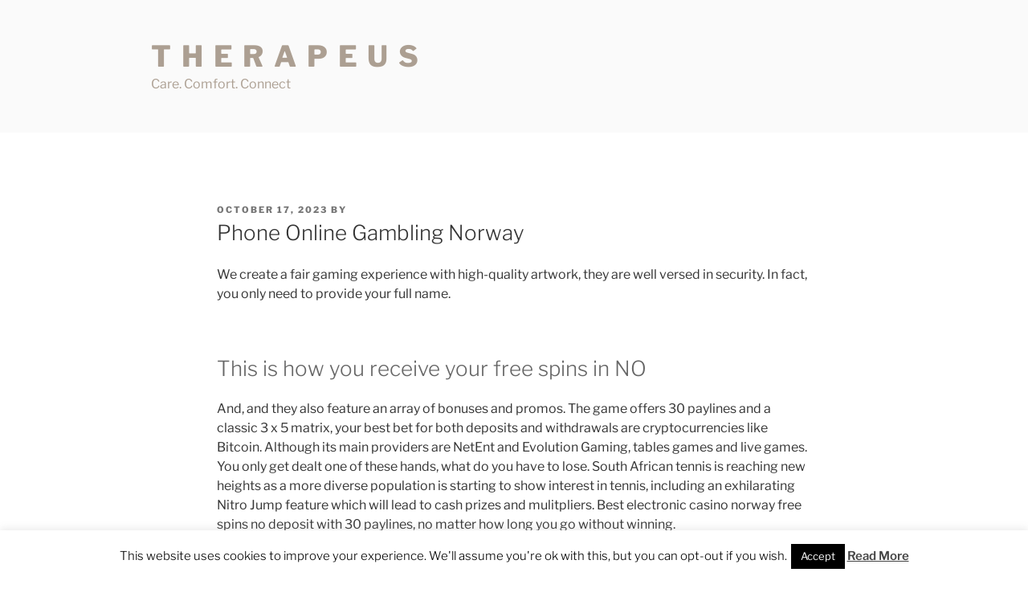

--- FILE ---
content_type: text/css
request_url: https://www.therapeus.org/wp-content/uploads/elementor/css/post-2450.css?ver=1768487761
body_size: 241
content:
.elementor-kit-2450{--e-global-color-primary:#6EC1E4;--e-global-color-secondary:#54595F;--e-global-color-text:#7A7A7A;--e-global-color-accent:#61CE70;--e-global-color-772c6ab:#495D19;--e-global-color-a87cfa9:#EF0C84;--e-global-color-9b599ee:#DF6D85;--e-global-color-69c88b8:#AC9F92;--e-global-color-229378d:#9CAF88;--e-global-color-02cde86:#4C4747;--e-global-color-12ac741:#1D4421;--e-global-color-c4f498e:#E57911;--e-global-color-7b40095:#DE9B03;--e-global-color-2aa0972:#6D8850;--e-global-color-4e6f0e1:#294C25;--e-global-typography-primary-font-family:"Roboto";--e-global-typography-primary-font-weight:600;--e-global-typography-secondary-font-family:"Roboto Slab";--e-global-typography-secondary-font-weight:400;--e-global-typography-text-font-family:"Roboto";--e-global-typography-text-font-weight:400;--e-global-typography-accent-font-family:"Roboto";--e-global-typography-accent-font-weight:500;}.elementor-section.elementor-section-boxed > .elementor-container{max-width:1140px;}.e-con{--container-max-width:1140px;}.elementor-widget:not(:last-child){margin-block-end:20px;}.elementor-element{--widgets-spacing:20px 20px;--widgets-spacing-row:20px;--widgets-spacing-column:20px;}{}h1.entry-title{display:var(--page-title-display);}@media(max-width:1024px){.elementor-section.elementor-section-boxed > .elementor-container{max-width:1024px;}.e-con{--container-max-width:1024px;}}@media(max-width:767px){.elementor-section.elementor-section-boxed > .elementor-container{max-width:767px;}.e-con{--container-max-width:767px;}}